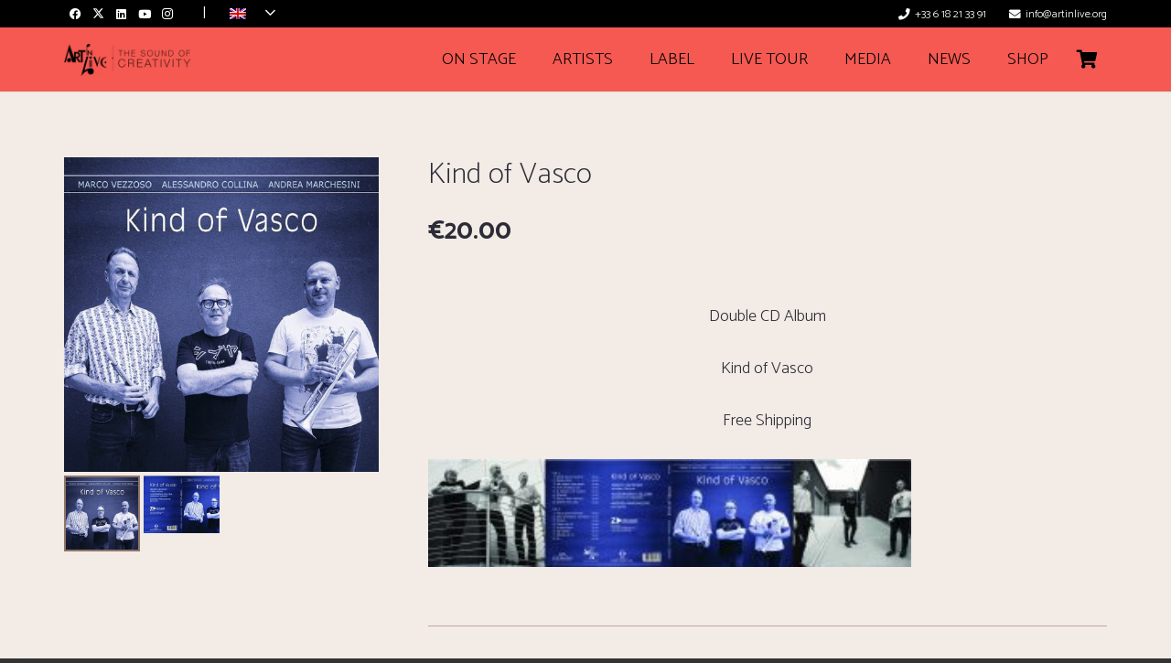

--- FILE ---
content_type: image/svg+xml
request_url: https://artinlive.org/wp-content/uploads/2022/07/Qobuz-vs-rossa-01.svg
body_size: 2038
content:
<?xml version="1.0" encoding="utf-8"?>
<!-- Generator: Adobe Illustrator 26.5.0, SVG Export Plug-In . SVG Version: 6.00 Build 0)  -->
<svg version="1.1" id="Layer_1" xmlns="http://www.w3.org/2000/svg" xmlns:xlink="http://www.w3.org/1999/xlink" x="0px" y="0px"
	 viewBox="0 0 404.3 405.9" style="enable-background:new 0 0 404.3 405.9;" xml:space="preserve">
<style type="text/css">
	.st0{fill:#F55951;}
</style>
<g>
	<path class="st0" d="M205.6,187.6c-6.9-2.9-14.9,0.3-17.8,7.2c-2.9,6.9,0.3,14.9,7.2,17.8c6.9,3,14.9-0.3,17.8-7.2
		C215.7,198.6,212.5,190.6,205.6,187.6z"/>
	<path class="st0" d="M396.3,353.3l-34.9-34.9c2.6-3.6,5.2-7.3,7.5-11c59.1-93.1,31.5-217-61.7-276.1C214-28,90.4-0.5,31.2,92.8
		c0,0,0,0.1-0.1,0.1C-28,186-0.4,309.9,92.7,369c68.9,43.7,157.5,41.3,223.8-6.2l35.1,35.1l7.9,8l7.9-7.9l28.8-28.8l7.9-7.9
		L396.3,353.3z M359.6,383.7L318,342c-61.6,51.1-149.1,56.6-216.6,13.7C15.6,301.3-9.9,187.1,44.5,101.3
		C99.1,15.3,213.1-10.1,299,44.5S410.4,213,355.8,298.9c-4.6,7.2-9.7,14.1-15.2,20.7l41.5,41.5L359.6,383.7z"/>
	<path class="st0" d="M280.1,74.4c-69.5-44.1-161.6-23.5-205.7,45.9C30.4,189.6,51,281.9,120.3,326c53.6,34,122.8,30.4,172.5-9
		l-33.7-33.7c-6.2-6.2-6.3-16.3,0-22.5l0,0c6.2-6.2,16.3-6.2,22.5,0l33.8,33.8c3.8-4.6,7.3-9.5,10.5-14.5
		C370.1,210.5,349.6,118.5,280.1,74.4z M252.1,224.9c-0.1,0.3-0.3,0.6-0.4,0.9c-8.9,18-26.6,30.1-46.5,31.7c-0.2,0-0.3,0-0.5,0
		c-0.5,0-1,0.1-1.5,0.1c-0.9,0-1.8,0.1-2.8,0.1c-0.2,0-0.3,0-0.5,0c-0.7,0-1.5,0-2.2-0.1c-0.2,0-0.3,0-0.5,0c-0.9,0-1.8-0.1-2.6-0.2
		c-0.1,0-0.2,0-0.3,0c-0.7-0.1-1.5-0.2-2.2-0.3c-0.3,0-0.5-0.1-0.8-0.1c-0.5-0.1-1-0.2-1.5-0.3c-0.5-0.1-1-0.2-1.5-0.3
		c-0.2,0-0.4-0.1-0.7-0.2c-8.1-1.8-15.5-5.3-21.9-10.1c-0.6-0.4-1.1-0.9-1.7-1.3c-0.1-0.1-0.3-0.2-0.4-0.3c-2.7-2.3-5.3-4.8-7.5-7.5
		c-0.1-0.1-0.2-0.2-0.3-0.3c-0.4-0.5-0.7-0.9-1.1-1.4c-0.2-0.3-0.5-0.6-0.7-0.9c-0.2-0.3-0.4-0.6-0.7-0.9c-0.4-0.5-0.7-1-1-1.5
		c-0.1-0.1-0.2-0.3-0.3-0.4c-4.1-6.3-7-13.4-8.4-21c0-0.1-0.1-0.3-0.1-0.4c-0.1-0.7-0.2-1.5-0.3-2.2c0-0.3-0.1-0.6-0.1-0.9
		c-0.1-0.6-0.1-1.2-0.2-1.8c0-0.4-0.1-0.9-0.1-1.3c0-0.5-0.1-1-0.1-1.4c0-0.5,0-1,0-1.5c0-0.3,0-0.6,0-0.8s0-0.3,0-0.5
		c0-0.5,0-1,0-1.5s0-1,0.1-1.5c0-0.3,0.1-0.7,0.1-1c0.1-0.7,0.1-1.3,0.2-2c0-0.1,0-0.3,0-0.4c1.5-12.2,6.7-23.3,14.6-31.9
		c0.3-0.3,0.5-0.6,0.8-0.8c0.4-0.4,0.7-0.8,1.1-1.1c0.4-0.4,0.8-0.7,1.2-1.1c0.3-0.3,0.6-0.5,0.9-0.8c0.4-0.3,0.8-0.7,1.1-1
		s0.7-0.6,1-0.9c0.3-0.3,0.6-0.5,0.9-0.7c0.4-0.3,0.9-0.7,1.3-1c0.2-0.2,0.4-0.3,0.6-0.5c0.6-0.4,1.2-0.8,1.7-1.2
		c0.1-0.1,0.2-0.1,0.3-0.2c5.5-3.6,11.7-6.3,18.3-7.9c0.1,0,0.3-0.1,0.4-0.1c0.7-0.2,1.4-0.3,2.1-0.4c0.3-0.1,0.7-0.1,1-0.2
		c0.5-0.1,1-0.2,1.6-0.2c0.5-0.1,1.1-0.1,1.6-0.2c0.4,0,0.7-0.1,1.1-0.1c0.7-0.1,1.4-0.1,2.1-0.2c0.2,0,0.4,0,0.7,0
		c0.8,0,1.6-0.1,2.4-0.1c0.1,0,0.2,0,0.3,0s0.1,0,0.2,0c0.8,0,1.6,0,2.4,0.1c0.2,0,0.3,0,0.5,0c0.7,0,1.5,0.1,2.2,0.2
		c0.3,0,0.5,0,0.8,0.1c0.6,0.1,1.1,0.1,1.7,0.2c0.4,0.1,0.8,0.1,1.3,0.2c0.4,0.1,0.7,0.1,1.1,0.2c0.6,0.1,1.2,0.2,1.8,0.3
		c0.1,0,0.3,0.1,0.4,0.1c6.3,1.4,12.2,3.8,17.5,7c7.8,4.8,14.4,11.4,19.2,19.2c0,0,0,0.1,0.1,0.1c0.4,0.6,0.7,1.2,1.1,1.9
		c0.1,0.2,0.3,0.5,0.4,0.7c0.3,0.5,0.5,0.9,0.7,1.4c0.2,0.4,0.4,0.8,0.6,1.3c0.2,0.4,0.3,0.7,0.5,1.1c0.2,0.5,0.5,1.1,0.7,1.6
		c0.2,0.4,0.3,0.8,0.5,1.2s0.3,0.8,0.5,1.3c0.2,0.6,0.4,1.2,0.6,1.9c0.1,0.2,0.1,0.4,0.2,0.6c0.2,0.7,0.4,1.4,0.6,2.1
		c0.2,0.6,0.3,1.3,0.5,1.9v0.1c0.9,4.1,1.4,8.4,1.4,12.8c0,7.7-1.6,15.4-4.6,22.5c-0.2,0.5-0.4,0.9-0.6,1.4
		C252.4,224.3,252.2,224.6,252.1,224.9z M251.9,153.2c-0.2,0.1-0.5,0.1-0.8-0.1c-0.2-0.1-0.5-0.2-0.8-0.4c-0.2-0.1-0.3-0.2-0.5-0.3
		c-0.3-0.2-0.7-0.5-1.1-0.8c-0.6-0.4-1.3-1-2.1-1.6c-0.5-0.4-1-0.8-1.6-1.3c-0.9-0.7-1.8-1.4-2.8-2.1c-0.7-0.5-1.4-1-2.1-1.5
		c-0.4-0.3-0.7-0.5-1.1-0.8c-1.1-0.8-2.4-1.6-3.6-2.4c-0.4-0.3-0.9-0.5-1.3-0.8c-0.9-0.5-1.8-1.1-2.7-1.6s-1.9-1.1-2.9-1.6
		c-1.5-0.8-3.1-1.5-4.7-2.2c-1.1-0.5-2.2-0.9-3.3-1.3c-1.1-0.4-2.3-0.8-3.5-1.2s-2.4-0.7-3.6-1c-1.2-0.3-2.5-0.6-3.8-0.8
		s-2.6-0.4-4-0.6c-2-0.2-4.1-0.3-6.2-0.3c-4.2,0-8.7,0.5-13.4,1.6c-1.6,0.4-3.1,0.8-4.7,1.3c-10.4,3.3-21.7,9.6-33.7,20.3l0,0
		c0,0-0.1-0.1-0.2-0.2c0,0-0.1,0-0.1-0.1c-0.1-0.1-0.2-0.2-0.4-0.3l0,0c-5.7-4.8-40.7-37.7-45.4-46.7l0.2-0.2
		c2.8-2.7,5.6-5.3,8.4-7.8c5.6-4.9,11.2-9.2,16.8-12.9c9.8-6.6,19.6-11.6,29.3-15.2c2.8-1,5.5-2,8.2-2.8c1.4-0.4,2.7-0.8,4.1-1.1
		c2.7-0.7,5.4-1.3,8.1-1.8c6.7-1.3,13.3-2,19.8-2.2c2.6-0.1,5.1-0.1,7.7,0c3.8,0.1,7.5,0.4,11.2,0.8c1.2,0.1,2.4,0.3,3.6,0.5
		c4.8,0.7,9.5,1.6,14,2.8c5.6,1.4,11,3.2,16.1,5.1c2,0.8,4,1.6,6,2.4c1,0.4,1.9,0.8,2.9,1.3c1.9,0.9,3.7,1.8,5.5,2.7
		c1.8,0.9,3.5,1.8,5.2,2.8c1.7,0.9,3.3,1.9,4.9,2.9c0.8,0.5,1.6,1,2.3,1.4c1.5,1,3,1.9,4.3,2.9c0.7,0.5,1.4,1,2,1.4
		c1.3,1,2.6,1.9,3.8,2.9c3,2.4,5.5,4.6,7.6,6.7c0.8,0.8,1.6,1.7,2.3,2.4c1.4,1.6,2.4,3,3.2,4.2C299,105.9,251.9,153.2,251.9,153.2z"
		/>
</g>
</svg>


--- FILE ---
content_type: application/javascript; charset=utf-8
request_url: https://cs.iubenda.com/cookie-solution/confs/js/77925005.js
body_size: -211
content:
_iub.csRC = { consApiKey: 'fw09JzBpyaHFvJzWVKXyUsaVB2bzxVjG', consentDatabasePublicKey: 'n5xPqgwqyYeSCRVtjayF7hdltFlB9tO6', showBranding: false, publicId: 'aa70e47d-6db6-11ee-8bfc-5ad8d8c564c0', floatingGroup: false };
_iub.csEnabled = true;
_iub.csPurposes = [3,1];
_iub.cpUpd = 1672423230;
_iub.csT = 0.05;
_iub.googleConsentModeV2 = true;
_iub.totalNumberOfProviders = 7;
